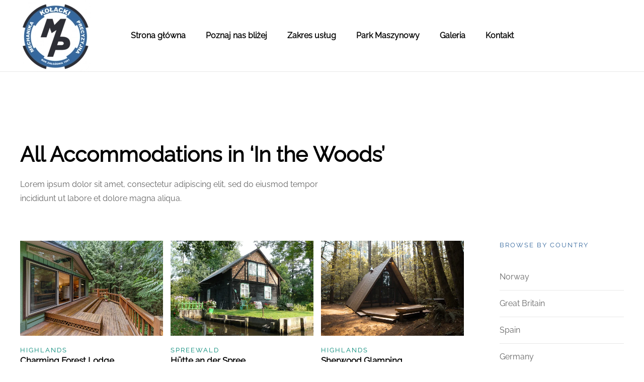

--- FILE ---
content_type: text/html; charset=UTF-8
request_url: https://mechanika-precyzyjna.pl/discover_tag/in-the-woods/
body_size: 10375
content:
<!DOCTYPE html>
<html lang="pl-PL">
    <head>
        <meta charset="UTF-8">
        <meta http-equiv="X-UA-Compatible" content="IE=edge">
        <meta name="viewport" content="width=device-width, initial-scale=1">
        <link rel="shortcut icon" href="/wp-content/uploads/2021/05/Screenshot_39_prev_ui.png">
        <link rel="apple-touch-icon" href="/wp-content/themes/yootheme/vendor/yootheme/theme-wordpress/assets/images/apple-touch-icon.png">
                <title>In the Woods &#8211; Mechanika precyzyjna Kołacki</title>
<meta name='robots' content='max-image-preview:large' />
<link rel="alternate" type="application/rss+xml" title="Mechanika precyzyjna Kołacki &raquo; Kanał z wpisami" href="https://mechanika-precyzyjna.pl/feed/" />
<link rel="alternate" type="application/rss+xml" title="Mechanika precyzyjna Kołacki &raquo; Kanał z komentarzami" href="https://mechanika-precyzyjna.pl/comments/feed/" />
<link rel="alternate" type="application/rss+xml" title="Kanał Mechanika precyzyjna Kołacki &raquo; In the Woods Discover Tag" href="https://mechanika-precyzyjna.pl/discover_tag/in-the-woods/feed/" />
<style id='wp-img-auto-sizes-contain-inline-css' type='text/css'>
img:is([sizes=auto i],[sizes^="auto," i]){contain-intrinsic-size:3000px 1500px}
/*# sourceURL=wp-img-auto-sizes-contain-inline-css */
</style>
<style id='wp-emoji-styles-inline-css' type='text/css'>

	img.wp-smiley, img.emoji {
		display: inline !important;
		border: none !important;
		box-shadow: none !important;
		height: 1em !important;
		width: 1em !important;
		margin: 0 0.07em !important;
		vertical-align: -0.1em !important;
		background: none !important;
		padding: 0 !important;
	}
/*# sourceURL=wp-emoji-styles-inline-css */
</style>
<style id='wp-block-library-inline-css' type='text/css'>
:root{--wp-block-synced-color:#7a00df;--wp-block-synced-color--rgb:122,0,223;--wp-bound-block-color:var(--wp-block-synced-color);--wp-editor-canvas-background:#ddd;--wp-admin-theme-color:#007cba;--wp-admin-theme-color--rgb:0,124,186;--wp-admin-theme-color-darker-10:#006ba1;--wp-admin-theme-color-darker-10--rgb:0,107,160.5;--wp-admin-theme-color-darker-20:#005a87;--wp-admin-theme-color-darker-20--rgb:0,90,135;--wp-admin-border-width-focus:2px}@media (min-resolution:192dpi){:root{--wp-admin-border-width-focus:1.5px}}.wp-element-button{cursor:pointer}:root .has-very-light-gray-background-color{background-color:#eee}:root .has-very-dark-gray-background-color{background-color:#313131}:root .has-very-light-gray-color{color:#eee}:root .has-very-dark-gray-color{color:#313131}:root .has-vivid-green-cyan-to-vivid-cyan-blue-gradient-background{background:linear-gradient(135deg,#00d084,#0693e3)}:root .has-purple-crush-gradient-background{background:linear-gradient(135deg,#34e2e4,#4721fb 50%,#ab1dfe)}:root .has-hazy-dawn-gradient-background{background:linear-gradient(135deg,#faaca8,#dad0ec)}:root .has-subdued-olive-gradient-background{background:linear-gradient(135deg,#fafae1,#67a671)}:root .has-atomic-cream-gradient-background{background:linear-gradient(135deg,#fdd79a,#004a59)}:root .has-nightshade-gradient-background{background:linear-gradient(135deg,#330968,#31cdcf)}:root .has-midnight-gradient-background{background:linear-gradient(135deg,#020381,#2874fc)}:root{--wp--preset--font-size--normal:16px;--wp--preset--font-size--huge:42px}.has-regular-font-size{font-size:1em}.has-larger-font-size{font-size:2.625em}.has-normal-font-size{font-size:var(--wp--preset--font-size--normal)}.has-huge-font-size{font-size:var(--wp--preset--font-size--huge)}.has-text-align-center{text-align:center}.has-text-align-left{text-align:left}.has-text-align-right{text-align:right}.has-fit-text{white-space:nowrap!important}#end-resizable-editor-section{display:none}.aligncenter{clear:both}.items-justified-left{justify-content:flex-start}.items-justified-center{justify-content:center}.items-justified-right{justify-content:flex-end}.items-justified-space-between{justify-content:space-between}.screen-reader-text{border:0;clip-path:inset(50%);height:1px;margin:-1px;overflow:hidden;padding:0;position:absolute;width:1px;word-wrap:normal!important}.screen-reader-text:focus{background-color:#ddd;clip-path:none;color:#444;display:block;font-size:1em;height:auto;left:5px;line-height:normal;padding:15px 23px 14px;text-decoration:none;top:5px;width:auto;z-index:100000}html :where(.has-border-color){border-style:solid}html :where([style*=border-top-color]){border-top-style:solid}html :where([style*=border-right-color]){border-right-style:solid}html :where([style*=border-bottom-color]){border-bottom-style:solid}html :where([style*=border-left-color]){border-left-style:solid}html :where([style*=border-width]){border-style:solid}html :where([style*=border-top-width]){border-top-style:solid}html :where([style*=border-right-width]){border-right-style:solid}html :where([style*=border-bottom-width]){border-bottom-style:solid}html :where([style*=border-left-width]){border-left-style:solid}html :where(img[class*=wp-image-]){height:auto;max-width:100%}:where(figure){margin:0 0 1em}html :where(.is-position-sticky){--wp-admin--admin-bar--position-offset:var(--wp-admin--admin-bar--height,0px)}@media screen and (max-width:600px){html :where(.is-position-sticky){--wp-admin--admin-bar--position-offset:0px}}

/*# sourceURL=wp-block-library-inline-css */
</style><style id='global-styles-inline-css' type='text/css'>
:root{--wp--preset--aspect-ratio--square: 1;--wp--preset--aspect-ratio--4-3: 4/3;--wp--preset--aspect-ratio--3-4: 3/4;--wp--preset--aspect-ratio--3-2: 3/2;--wp--preset--aspect-ratio--2-3: 2/3;--wp--preset--aspect-ratio--16-9: 16/9;--wp--preset--aspect-ratio--9-16: 9/16;--wp--preset--color--black: #000000;--wp--preset--color--cyan-bluish-gray: #abb8c3;--wp--preset--color--white: #ffffff;--wp--preset--color--pale-pink: #f78da7;--wp--preset--color--vivid-red: #cf2e2e;--wp--preset--color--luminous-vivid-orange: #ff6900;--wp--preset--color--luminous-vivid-amber: #fcb900;--wp--preset--color--light-green-cyan: #7bdcb5;--wp--preset--color--vivid-green-cyan: #00d084;--wp--preset--color--pale-cyan-blue: #8ed1fc;--wp--preset--color--vivid-cyan-blue: #0693e3;--wp--preset--color--vivid-purple: #9b51e0;--wp--preset--gradient--vivid-cyan-blue-to-vivid-purple: linear-gradient(135deg,rgb(6,147,227) 0%,rgb(155,81,224) 100%);--wp--preset--gradient--light-green-cyan-to-vivid-green-cyan: linear-gradient(135deg,rgb(122,220,180) 0%,rgb(0,208,130) 100%);--wp--preset--gradient--luminous-vivid-amber-to-luminous-vivid-orange: linear-gradient(135deg,rgb(252,185,0) 0%,rgb(255,105,0) 100%);--wp--preset--gradient--luminous-vivid-orange-to-vivid-red: linear-gradient(135deg,rgb(255,105,0) 0%,rgb(207,46,46) 100%);--wp--preset--gradient--very-light-gray-to-cyan-bluish-gray: linear-gradient(135deg,rgb(238,238,238) 0%,rgb(169,184,195) 100%);--wp--preset--gradient--cool-to-warm-spectrum: linear-gradient(135deg,rgb(74,234,220) 0%,rgb(151,120,209) 20%,rgb(207,42,186) 40%,rgb(238,44,130) 60%,rgb(251,105,98) 80%,rgb(254,248,76) 100%);--wp--preset--gradient--blush-light-purple: linear-gradient(135deg,rgb(255,206,236) 0%,rgb(152,150,240) 100%);--wp--preset--gradient--blush-bordeaux: linear-gradient(135deg,rgb(254,205,165) 0%,rgb(254,45,45) 50%,rgb(107,0,62) 100%);--wp--preset--gradient--luminous-dusk: linear-gradient(135deg,rgb(255,203,112) 0%,rgb(199,81,192) 50%,rgb(65,88,208) 100%);--wp--preset--gradient--pale-ocean: linear-gradient(135deg,rgb(255,245,203) 0%,rgb(182,227,212) 50%,rgb(51,167,181) 100%);--wp--preset--gradient--electric-grass: linear-gradient(135deg,rgb(202,248,128) 0%,rgb(113,206,126) 100%);--wp--preset--gradient--midnight: linear-gradient(135deg,rgb(2,3,129) 0%,rgb(40,116,252) 100%);--wp--preset--font-size--small: 13px;--wp--preset--font-size--medium: 20px;--wp--preset--font-size--large: 36px;--wp--preset--font-size--x-large: 42px;--wp--preset--spacing--20: 0.44rem;--wp--preset--spacing--30: 0.67rem;--wp--preset--spacing--40: 1rem;--wp--preset--spacing--50: 1.5rem;--wp--preset--spacing--60: 2.25rem;--wp--preset--spacing--70: 3.38rem;--wp--preset--spacing--80: 5.06rem;--wp--preset--shadow--natural: 6px 6px 9px rgba(0, 0, 0, 0.2);--wp--preset--shadow--deep: 12px 12px 50px rgba(0, 0, 0, 0.4);--wp--preset--shadow--sharp: 6px 6px 0px rgba(0, 0, 0, 0.2);--wp--preset--shadow--outlined: 6px 6px 0px -3px rgb(255, 255, 255), 6px 6px rgb(0, 0, 0);--wp--preset--shadow--crisp: 6px 6px 0px rgb(0, 0, 0);}:where(.is-layout-flex){gap: 0.5em;}:where(.is-layout-grid){gap: 0.5em;}body .is-layout-flex{display: flex;}.is-layout-flex{flex-wrap: wrap;align-items: center;}.is-layout-flex > :is(*, div){margin: 0;}body .is-layout-grid{display: grid;}.is-layout-grid > :is(*, div){margin: 0;}:where(.wp-block-columns.is-layout-flex){gap: 2em;}:where(.wp-block-columns.is-layout-grid){gap: 2em;}:where(.wp-block-post-template.is-layout-flex){gap: 1.25em;}:where(.wp-block-post-template.is-layout-grid){gap: 1.25em;}.has-black-color{color: var(--wp--preset--color--black) !important;}.has-cyan-bluish-gray-color{color: var(--wp--preset--color--cyan-bluish-gray) !important;}.has-white-color{color: var(--wp--preset--color--white) !important;}.has-pale-pink-color{color: var(--wp--preset--color--pale-pink) !important;}.has-vivid-red-color{color: var(--wp--preset--color--vivid-red) !important;}.has-luminous-vivid-orange-color{color: var(--wp--preset--color--luminous-vivid-orange) !important;}.has-luminous-vivid-amber-color{color: var(--wp--preset--color--luminous-vivid-amber) !important;}.has-light-green-cyan-color{color: var(--wp--preset--color--light-green-cyan) !important;}.has-vivid-green-cyan-color{color: var(--wp--preset--color--vivid-green-cyan) !important;}.has-pale-cyan-blue-color{color: var(--wp--preset--color--pale-cyan-blue) !important;}.has-vivid-cyan-blue-color{color: var(--wp--preset--color--vivid-cyan-blue) !important;}.has-vivid-purple-color{color: var(--wp--preset--color--vivid-purple) !important;}.has-black-background-color{background-color: var(--wp--preset--color--black) !important;}.has-cyan-bluish-gray-background-color{background-color: var(--wp--preset--color--cyan-bluish-gray) !important;}.has-white-background-color{background-color: var(--wp--preset--color--white) !important;}.has-pale-pink-background-color{background-color: var(--wp--preset--color--pale-pink) !important;}.has-vivid-red-background-color{background-color: var(--wp--preset--color--vivid-red) !important;}.has-luminous-vivid-orange-background-color{background-color: var(--wp--preset--color--luminous-vivid-orange) !important;}.has-luminous-vivid-amber-background-color{background-color: var(--wp--preset--color--luminous-vivid-amber) !important;}.has-light-green-cyan-background-color{background-color: var(--wp--preset--color--light-green-cyan) !important;}.has-vivid-green-cyan-background-color{background-color: var(--wp--preset--color--vivid-green-cyan) !important;}.has-pale-cyan-blue-background-color{background-color: var(--wp--preset--color--pale-cyan-blue) !important;}.has-vivid-cyan-blue-background-color{background-color: var(--wp--preset--color--vivid-cyan-blue) !important;}.has-vivid-purple-background-color{background-color: var(--wp--preset--color--vivid-purple) !important;}.has-black-border-color{border-color: var(--wp--preset--color--black) !important;}.has-cyan-bluish-gray-border-color{border-color: var(--wp--preset--color--cyan-bluish-gray) !important;}.has-white-border-color{border-color: var(--wp--preset--color--white) !important;}.has-pale-pink-border-color{border-color: var(--wp--preset--color--pale-pink) !important;}.has-vivid-red-border-color{border-color: var(--wp--preset--color--vivid-red) !important;}.has-luminous-vivid-orange-border-color{border-color: var(--wp--preset--color--luminous-vivid-orange) !important;}.has-luminous-vivid-amber-border-color{border-color: var(--wp--preset--color--luminous-vivid-amber) !important;}.has-light-green-cyan-border-color{border-color: var(--wp--preset--color--light-green-cyan) !important;}.has-vivid-green-cyan-border-color{border-color: var(--wp--preset--color--vivid-green-cyan) !important;}.has-pale-cyan-blue-border-color{border-color: var(--wp--preset--color--pale-cyan-blue) !important;}.has-vivid-cyan-blue-border-color{border-color: var(--wp--preset--color--vivid-cyan-blue) !important;}.has-vivid-purple-border-color{border-color: var(--wp--preset--color--vivid-purple) !important;}.has-vivid-cyan-blue-to-vivid-purple-gradient-background{background: var(--wp--preset--gradient--vivid-cyan-blue-to-vivid-purple) !important;}.has-light-green-cyan-to-vivid-green-cyan-gradient-background{background: var(--wp--preset--gradient--light-green-cyan-to-vivid-green-cyan) !important;}.has-luminous-vivid-amber-to-luminous-vivid-orange-gradient-background{background: var(--wp--preset--gradient--luminous-vivid-amber-to-luminous-vivid-orange) !important;}.has-luminous-vivid-orange-to-vivid-red-gradient-background{background: var(--wp--preset--gradient--luminous-vivid-orange-to-vivid-red) !important;}.has-very-light-gray-to-cyan-bluish-gray-gradient-background{background: var(--wp--preset--gradient--very-light-gray-to-cyan-bluish-gray) !important;}.has-cool-to-warm-spectrum-gradient-background{background: var(--wp--preset--gradient--cool-to-warm-spectrum) !important;}.has-blush-light-purple-gradient-background{background: var(--wp--preset--gradient--blush-light-purple) !important;}.has-blush-bordeaux-gradient-background{background: var(--wp--preset--gradient--blush-bordeaux) !important;}.has-luminous-dusk-gradient-background{background: var(--wp--preset--gradient--luminous-dusk) !important;}.has-pale-ocean-gradient-background{background: var(--wp--preset--gradient--pale-ocean) !important;}.has-electric-grass-gradient-background{background: var(--wp--preset--gradient--electric-grass) !important;}.has-midnight-gradient-background{background: var(--wp--preset--gradient--midnight) !important;}.has-small-font-size{font-size: var(--wp--preset--font-size--small) !important;}.has-medium-font-size{font-size: var(--wp--preset--font-size--medium) !important;}.has-large-font-size{font-size: var(--wp--preset--font-size--large) !important;}.has-x-large-font-size{font-size: var(--wp--preset--font-size--x-large) !important;}
/*# sourceURL=global-styles-inline-css */
</style>

<style id='classic-theme-styles-inline-css' type='text/css'>
/*! This file is auto-generated */
.wp-block-button__link{color:#fff;background-color:#32373c;border-radius:9999px;box-shadow:none;text-decoration:none;padding:calc(.667em + 2px) calc(1.333em + 2px);font-size:1.125em}.wp-block-file__button{background:#32373c;color:#fff;text-decoration:none}
/*# sourceURL=/wp-includes/css/classic-themes.min.css */
</style>
<link rel='stylesheet' id='contact-form-7-css' href='https://mechanika-precyzyjna.pl/wp-content/plugins/contact-form-7/includes/css/styles.css?ver=5.7.6' type='text/css' media='all' />
<link rel='stylesheet' id='wordpress-popular-posts-css-css' href='https://mechanika-precyzyjna.pl/wp-content/plugins/wordpress-popular-posts/assets/css/wpp.css?ver=6.1.1' type='text/css' media='all' />
<link href="https://mechanika-precyzyjna.pl/wp-content/themes/yootheme/css/theme.1.css?ver=1647720640" rel="stylesheet">
<link href="https://mechanika-precyzyjna.pl/wp-content/themes/yootheme/css/theme.update.css?ver=2.4.14" rel="stylesheet">
<script type="application/json" id="wpp-json">
/* <![CDATA[ */
{"sampling_active":0,"sampling_rate":100,"ajax_url":"https:\/\/mechanika-precyzyjna.pl\/wp-json\/wordpress-popular-posts\/v1\/popular-posts","api_url":"https:\/\/mechanika-precyzyjna.pl\/wp-json\/wordpress-popular-posts","ID":0,"token":"cca34d1aa2","lang":0,"debug":0}
//# sourceURL=wpp-json
/* ]]> */
</script>
<script type="text/javascript" src="https://mechanika-precyzyjna.pl/wp-content/plugins/wordpress-popular-posts/assets/js/wpp.min.js?ver=6.1.1" id="wpp-js-js"></script>
<link rel="https://api.w.org/" href="https://mechanika-precyzyjna.pl/wp-json/" /><link rel="alternate" title="JSON" type="application/json" href="https://mechanika-precyzyjna.pl/wp-json/wp/v2/discover_tags/51" /><link rel="EditURI" type="application/rsd+xml" title="RSD" href="https://mechanika-precyzyjna.pl/xmlrpc.php?rsd" />
<meta name="generator" content="WordPress 6.9" />
            <style id="wpp-loading-animation-styles">@-webkit-keyframes bgslide{from{background-position-x:0}to{background-position-x:-200%}}@keyframes bgslide{from{background-position-x:0}to{background-position-x:-200%}}.wpp-widget-placeholder,.wpp-widget-block-placeholder{margin:0 auto;width:60px;height:3px;background:#dd3737;background:linear-gradient(90deg,#dd3737 0%,#571313 10%,#dd3737 100%);background-size:200% auto;border-radius:3px;-webkit-animation:bgslide 1s infinite linear;animation:bgslide 1s infinite linear}</style>
            <!-- All in one Favicon 4.7 --><link rel="icon" href="https://mechanika-precyzyjna.pl/wp-content/uploads/2023/05/Screenshot_39_prev_ui-1.png" type="image/png"/>
<script src="https://mechanika-precyzyjna.pl/wp-content/themes/yootheme/vendor/assets/uikit/dist/js/uikit.min.js?ver=2.4.14"></script>
<script src="https://mechanika-precyzyjna.pl/wp-content/themes/yootheme/vendor/assets/uikit/dist/js/uikit-icons-design-escapes.min.js?ver=2.4.14"></script>
<script src="https://mechanika-precyzyjna.pl/wp-content/themes/yootheme/js/theme.js?ver=2.4.14"></script>
<script>var $theme = {};</script>
		<style>
		.page-id-45 .el-item.uk-margin-auto img ~ .uk-position-center {
    position: absolute !important;
    height: 100% !important;
    width: 100%!important;
    top: 50% !important;
    left: 50% !important;
    z-index: 11;
    display: block;
    margin: 0 !important;
}

.page-id-45 .el-item.uk-margin-auto {
    position: relative;
}



.page-id-45 .el-item.uk-margin-auto img ~ .uk-position-center a {
    position: absolute;
    height: 100% !important;
    width: 100% !important;
    left: 0;
    top: 0;
    border-radius: 0;
    opacity: 0;
}
		
		</style>
    </head>
    <body data-rsssl=1 class="archive tax-discover_tag term-in-the-woods term-51 wp-theme-yootheme ">
        
        
        
        <div class="tm-page">

                        
<div class="tm-header-mobile uk-hidden@l">


    <div class="uk-navbar-container">
        <nav uk-navbar>

                        <div class="uk-navbar-left">

                                    
<a href="https://mechanika-precyzyjna.pl" class="uk-navbar-item uk-logo">
    <img alt src="/wp-content/themes/yootheme/cache/kolacki-logo-962db2d5.webp" srcset="/wp-content/themes/yootheme/cache/kolacki-logo-962db2d5.webp 100w, /wp-content/themes/yootheme/cache/kolacki-logo-477485df.webp 200w" sizes="(min-width: 100px) 100px" data-width="100" data-height="102"></a>
                                    
                
                
            </div>
            
            
                        <div class="uk-navbar-right">

                
                                <a class="uk-navbar-toggle" href="#tm-mobile" uk-toggle>
                                        <div uk-navbar-toggle-icon></div>
                </a>
                
                
            </div>
            
        </nav>
    </div>

    

<div id="tm-mobile" uk-offcanvas mode="push" overlay flip>
    <div class="uk-offcanvas-bar">

        <button class="uk-offcanvas-close" type="button" uk-close></button>

        
            
<div class="uk-child-width-1-1" uk-grid>    <div>
<div class="uk-panel">

    
    
<ul class="uk-nav uk-nav-default">
    
	<li><a href="https://mechanika-precyzyjna.pl/" class=" menu-item menu-item-type-post_type menu-item-object-page menu-item-home">Strona główna</a></li>
	<li><a href="https://mechanika-precyzyjna.pl/o-nas/" class=" menu-item menu-item-type-post_type menu-item-object-page">Poznaj nas bliżej</a></li>
	<li><a href="https://mechanika-precyzyjna.pl/oferta/" class=" menu-item menu-item-type-post_type menu-item-object-page">Zakres usług</a></li>
	<li><a href="https://mechanika-precyzyjna.pl/park-maszynowy/" class=" menu-item menu-item-type-post_type menu-item-object-page">Park Maszynowy</a></li>
	<li><a href="https://mechanika-precyzyjna.pl/galeria/" class=" menu-item menu-item-type-post_type menu-item-object-page">Galeria</a></li>
	<li><a href="https://mechanika-precyzyjna.pl/kontakt/" class=" menu-item menu-item-type-post_type menu-item-object-page">Kontakt</a></li></ul>

</div>
</div></div>
            
    </div>
</div>

</div>


<div class="tm-header uk-visible@l" uk-header>



    
        <div class="uk-navbar-container">

            <div class="uk-container uk-container-xlarge">
                <nav class="uk-navbar" uk-navbar="{&quot;align&quot;:&quot;left&quot;,&quot;boundary&quot;:&quot;!.uk-navbar-container&quot;}">

                                        <div class="uk-navbar-left">

                                                    
<a href="https://mechanika-precyzyjna.pl" class="uk-navbar-item uk-logo">
    <img alt src="/wp-content/themes/yootheme/cache/kolacki-logo-47629e1d.webp" srcset="/wp-content/themes/yootheme/cache/kolacki-logo-47629e1d.webp 140w, /wp-content/themes/yootheme/cache/kolacki-logo-d529cd5c.webp 280w" sizes="(min-width: 140px) 140px" data-width="140" data-height="142"><img class="uk-logo-inverse" alt width="140" src="/wp-content/uploads/yootheme/logo-inverted.svg"></a>
                                                    
                        
                    </div>
                    
                                        <div class="uk-navbar-center">

                        
                                                    
<ul class="uk-navbar-nav">
    
	<li><a href="https://mechanika-precyzyjna.pl/" class=" menu-item menu-item-type-post_type menu-item-object-page menu-item-home">Strona główna</a></li>
	<li><a href="https://mechanika-precyzyjna.pl/o-nas/" class=" menu-item menu-item-type-post_type menu-item-object-page">Poznaj nas bliżej</a></li>
	<li><a href="https://mechanika-precyzyjna.pl/oferta/" class=" menu-item menu-item-type-post_type menu-item-object-page">Zakres usług</a></li>
	<li><a href="https://mechanika-precyzyjna.pl/park-maszynowy/" class=" menu-item menu-item-type-post_type menu-item-object-page">Park Maszynowy</a></li>
	<li><a href="https://mechanika-precyzyjna.pl/galeria/" class=" menu-item menu-item-type-post_type menu-item-object-page">Galeria</a></li>
	<li><a href="https://mechanika-precyzyjna.pl/kontakt/" class=" menu-item menu-item-type-post_type menu-item-object-page">Kontakt</a></li></ul>
                        
                    </div>
                    
                    
                </nav>
            </div>

        </div>

    





</div>
            
            
            <!-- Builder #template-D6A2RqFG -->
<div class="uk-section-default uk-section uk-section-large">
    
        
        
        
            
                                <div class="uk-container uk-container-large">                
                    
                    <div class="tm-grid-expand uk-child-width-1-1 uk-grid-margin" uk-grid>
<div>
    
        
            
            
                
<h1 class="uk-text-left@s uk-text-center">        All Accommodations in &#8216;In the Woods&#8217;    </h1><div class="uk-panel uk-margin uk-width-xlarge@s uk-text-left@s uk-text-center">Lorem ipsum dolor sit amet, consectetur adipiscing elit, sed do eiusmod tempor incididunt ut labore et dolore magna aliqua.</div>
            
        
    
</div>
</div><div class="tm-grid-expand uk-grid-large uk-grid-margin-large" uk-grid>
<div class="uk-width-3-4@m uk-width-4-5@xl">
    
        
            
            
                
<div class="uk-margin">
    <div class="uk-child-width-1-1 uk-child-width-1-2@s uk-child-width-1-3@l uk-grid-column-small uk-grid-match" uk-grid>        <div>
<div class="el-item uk-panel uk-margin-remove-first-child">
    
                <a href="https://mechanika-precyzyjna.pl/accommodation/charming-forest-lodge/"><div class="uk-inline-clip uk-transition-toggle"><img class="el-image uk-transition-scale-down uk-transition-opaque" alt data-src="/wp-content/themes/yootheme/cache/accommodations-post-charming-forest-lodge-c9f13cc9.webp" data-srcset="/wp-content/themes/yootheme/cache/accommodations-post-charming-forest-lodge-c9f13cc9.webp 620w, https://mechanika-precyzyjna.pl/wp-admin/admin-ajax.php?p=image&amp;action=kernel&amp;src=[base64]%3D&amp;hash=d2421f3398f965275f0aaa2560109033 768w, https://mechanika-precyzyjna.pl/wp-admin/admin-ajax.php?p=image&amp;action=kernel&amp;src=[base64]%3D&amp;hash=2869469556b3236617755aeaef2a1cff 1024w, /wp-content/themes/yootheme/cache/accommodations-post-charming-forest-lodge-41a9d05e.webp 1240w" data-sizes="(min-width: 620px) 620px" data-width="620" data-height="413" uk-img></div></a>        
                    

                <div class="el-meta uk-h6 uk-text-primary uk-margin-top uk-margin-remove-bottom"><a href="https://mechanika-precyzyjna.pl/accommodation_cat/highlands/" rel="tag">Highlands</a></div>        
                <h2 class="el-title uk-h5 uk-margin-remove-top uk-margin-remove-bottom">                        <a href="https://mechanika-precyzyjna.pl/accommodation/charming-forest-lodge/" class="uk-link-reset">Charming Forest Lodge</a>                    </h2>        
        
    
        
        
        
        
        
        
        
    
</div></div>
        <div>
<div class="el-item uk-panel uk-margin-remove-first-child">
    
                <a href="https://mechanika-precyzyjna.pl/accommodation/huette-an-der-spree/"><div class="uk-inline-clip uk-transition-toggle"><img class="el-image uk-transition-scale-down uk-transition-opaque" alt data-src="/wp-content/themes/yootheme/cache/accommodations-post-huette-an-der-spree-287721a1.webp" data-srcset="/wp-content/themes/yootheme/cache/accommodations-post-huette-an-der-spree-287721a1.webp 620w, https://mechanika-precyzyjna.pl/wp-admin/admin-ajax.php?p=image&amp;action=kernel&amp;src=[base64]&amp;hash=c250fa3b291ee85991d6b856c5332330 768w, https://mechanika-precyzyjna.pl/wp-admin/admin-ajax.php?p=image&amp;action=kernel&amp;src=[base64]&amp;hash=3b9a3a18301c4d6720361ccf71ac1f6b 1024w, https://mechanika-precyzyjna.pl/wp-admin/admin-ajax.php?p=image&amp;action=kernel&amp;src=[base64]&amp;hash=d0bcc302050a392f1e0df67beb26d6d2 1240w" data-sizes="(min-width: 620px) 620px" data-width="620" data-height="413" uk-img></div></a>        
                    

                <div class="el-meta uk-h6 uk-text-primary uk-margin-top uk-margin-remove-bottom"><a href="https://mechanika-precyzyjna.pl/accommodation_cat/spreewald/" rel="tag">Spreewald</a></div>        
                <h2 class="el-title uk-h5 uk-margin-remove-top uk-margin-remove-bottom">                        <a href="https://mechanika-precyzyjna.pl/accommodation/huette-an-der-spree/" class="uk-link-reset">Hütte an der Spree</a>                    </h2>        
        
    
        
        
        
        
        
        
        
    
</div></div>
        <div>
<div class="el-item uk-panel uk-margin-remove-first-child">
    
                <a href="https://mechanika-precyzyjna.pl/accommodation/sherwood-glamping/"><div class="uk-inline-clip uk-transition-toggle"><img class="el-image uk-transition-scale-down uk-transition-opaque" alt data-src="/wp-content/themes/yootheme/cache/accommodations-post-sherwood-glamping-5738c186.webp" data-srcset="/wp-content/themes/yootheme/cache/accommodations-post-sherwood-glamping-5738c186.webp 620w, https://mechanika-precyzyjna.pl/wp-admin/admin-ajax.php?p=image&amp;action=kernel&amp;src=[base64]%3D%3D&amp;hash=3a9a73af631b832f4b0c1b90e887d015 768w, https://mechanika-precyzyjna.pl/wp-admin/admin-ajax.php?p=image&amp;action=kernel&amp;src=[base64]%3D%3D&amp;hash=d787faba04e60b79e6f80f0bc605a289 1024w, /wp-content/themes/yootheme/cache/accommodations-post-sherwood-glamping-a0f1e169.webp 1240w" data-sizes="(min-width: 620px) 620px" data-width="620" data-height="413" uk-img></div></a>        
                    

                <div class="el-meta uk-h6 uk-text-primary uk-margin-top uk-margin-remove-bottom"><a href="https://mechanika-precyzyjna.pl/accommodation_cat/highlands/" rel="tag">Highlands</a></div>        
                <h2 class="el-title uk-h5 uk-margin-remove-top uk-margin-remove-bottom">                        <a href="https://mechanika-precyzyjna.pl/accommodation/sherwood-glamping/" class="uk-link-reset">Sherwood Glamping</a>                    </h2>        
        
    
        
        
        
        
        
        
        
    
</div></div>
        <div>
<div class="el-item uk-panel uk-margin-remove-first-child">
    
                <a href="https://mechanika-precyzyjna.pl/accommodation/lakeview-boathouse/"><div class="uk-inline-clip uk-transition-toggle"><img class="el-image uk-transition-scale-down uk-transition-opaque" alt data-src="/wp-content/themes/yootheme/cache/accommodations-post-lakeview-boathouse-cd300db7.webp" data-srcset="/wp-content/themes/yootheme/cache/accommodations-post-lakeview-boathouse-cd300db7.webp 620w, https://mechanika-precyzyjna.pl/wp-admin/admin-ajax.php?p=image&amp;action=kernel&amp;src=[base64]%3D&amp;hash=2b5a81c553c7aff20ae5e9d3f3c7e7cd 768w, https://mechanika-precyzyjna.pl/wp-admin/admin-ajax.php?p=image&amp;action=kernel&amp;src=[base64]%3D&amp;hash=caaaf40967e13dda15015ba98026252b 1024w, https://mechanika-precyzyjna.pl/wp-admin/admin-ajax.php?p=image&amp;action=kernel&amp;src=[base64]%3D&amp;hash=2fae51ec29190a9032ee0e9c650e4d57 1240w" data-sizes="(min-width: 620px) 620px" data-width="620" data-height="413" uk-img></div></a>        
                    

                <div class="el-meta uk-h6 uk-text-primary uk-margin-top uk-margin-remove-bottom"><a href="https://mechanika-precyzyjna.pl/accommodation_cat/highlands/" rel="tag">Highlands</a></div>        
                <h2 class="el-title uk-h5 uk-margin-remove-top uk-margin-remove-bottom">                        <a href="https://mechanika-precyzyjna.pl/accommodation/lakeview-boathouse/" class="uk-link-reset">Lakeview Boathouse</a>                    </h2>        
        
    
        
        
        
        
        
        
        
    
</div></div>
        <div>
<div class="el-item uk-panel uk-margin-remove-first-child">
    
                <a href="https://mechanika-precyzyjna.pl/accommodation/barrel-house-experience-cabins/"><div class="uk-inline-clip uk-transition-toggle"><img class="el-image uk-transition-scale-down uk-transition-opaque" alt data-src="/wp-content/themes/yootheme/cache/accommodations-post-barrel-house-experience-cabins-9cd3a302.webp" data-srcset="/wp-content/themes/yootheme/cache/accommodations-post-barrel-house-experience-cabins-9cd3a302.webp 620w, https://mechanika-precyzyjna.pl/wp-admin/admin-ajax.php?p=image&amp;action=kernel&amp;src=[base64]%3D&amp;hash=34c82418dec753c18d948bcb03b46dff 768w, https://mechanika-precyzyjna.pl/wp-admin/admin-ajax.php?p=image&amp;action=kernel&amp;src=[base64]%3D&amp;hash=b346f70935ba9c9157c2bd97d1226981 1024w, https://mechanika-precyzyjna.pl/wp-admin/admin-ajax.php?p=image&amp;action=kernel&amp;src=[base64]%3D&amp;hash=3e5fa0a13894e3766e38cee71e2e4dbb 1240w" data-sizes="(min-width: 620px) 620px" data-width="620" data-height="413" uk-img></div></a>        
                    

                <div class="el-meta uk-h6 uk-text-primary uk-margin-top uk-margin-remove-bottom"><a href="https://mechanika-precyzyjna.pl/accommodation_cat/spreewald/" rel="tag">Spreewald</a></div>        
                <h2 class="el-title uk-h5 uk-margin-remove-top uk-margin-remove-bottom">                        <a href="https://mechanika-precyzyjna.pl/accommodation/barrel-house-experience-cabins/" class="uk-link-reset">Barrel House Experience Cabins</a>                    </h2>        
        
    
        
        
        
        
        
        
        
    
</div></div>
        <div>
<div class="el-item uk-panel uk-margin-remove-first-child">
    
                <a href="https://mechanika-precyzyjna.pl/accommodation/cosy-little-retreat/"><div class="uk-inline-clip uk-transition-toggle"><img class="el-image uk-transition-scale-down uk-transition-opaque" alt data-src="/wp-content/themes/yootheme/cache/accommodations-post-cosy-little-retreat-2fc7f46e.webp" data-srcset="/wp-content/themes/yootheme/cache/accommodations-post-cosy-little-retreat-2fc7f46e.webp 620w, https://mechanika-precyzyjna.pl/wp-admin/admin-ajax.php?p=image&amp;action=kernel&amp;src=[base64]&amp;hash=3ac6e63cd0c44d7bce51c4f3782a121e 768w, https://mechanika-precyzyjna.pl/wp-admin/admin-ajax.php?p=image&amp;action=kernel&amp;src=[base64]&amp;hash=736c63356a368d0931f0da0bbeeb2c13 1024w, https://mechanika-precyzyjna.pl/wp-admin/admin-ajax.php?p=image&amp;action=kernel&amp;src=[base64]&amp;hash=31f32fb45769a6102d6530c015e1120e 1240w" data-sizes="(min-width: 620px) 620px" data-width="620" data-height="413" uk-img></div></a>        
                    

                <div class="el-meta uk-h6 uk-text-primary uk-margin-top uk-margin-remove-bottom"><a href="https://mechanika-precyzyjna.pl/accommodation_cat/spreewald/" rel="tag">Spreewald</a></div>        
                <h2 class="el-title uk-h5 uk-margin-remove-top uk-margin-remove-bottom">                        <a href="https://mechanika-precyzyjna.pl/accommodation/cosy-little-retreat/" class="uk-link-reset">Cosy Little Retreat</a>                    </h2>        
        
    
        
        
        
        
        
        
        
    
</div></div>
        <div>
<div class="el-item uk-panel uk-margin-remove-first-child">
    
                <a href="https://mechanika-precyzyjna.pl/accommodation/luxury-lakehouse-arnaldson/"><div class="uk-inline-clip uk-transition-toggle"><img class="el-image uk-transition-scale-down uk-transition-opaque" alt data-src="/wp-content/themes/yootheme/cache/accommodations-post-luxury-lakehouse-arnaldson-93e889d8.webp" data-srcset="/wp-content/themes/yootheme/cache/accommodations-post-luxury-lakehouse-arnaldson-93e889d8.webp 620w, https://mechanika-precyzyjna.pl/wp-admin/admin-ajax.php?p=image&amp;action=kernel&amp;src=[base64]%3D%3D&amp;hash=1fd41f607562e3b033fb7983f72b103e 768w, https://mechanika-precyzyjna.pl/wp-admin/admin-ajax.php?p=image&amp;action=kernel&amp;src=[base64]%3D%3D&amp;hash=27086d797d4efab40618f48b068da216 1024w, https://mechanika-precyzyjna.pl/wp-admin/admin-ajax.php?p=image&amp;action=kernel&amp;src=[base64]%3D%3D&amp;hash=5ae28e2d9385162fea03a96cc4ad0202 1240w" data-sizes="(min-width: 620px) 620px" data-width="620" data-height="413" uk-img></div></a>        
                    

                <div class="el-meta uk-h6 uk-text-primary uk-margin-top uk-margin-remove-bottom"><a href="https://mechanika-precyzyjna.pl/accommodation_cat/oslo-region/" rel="tag">Oslo Region</a></div>        
                <h2 class="el-title uk-h5 uk-margin-remove-top uk-margin-remove-bottom">                        <a href="https://mechanika-precyzyjna.pl/accommodation/luxury-lakehouse-arnaldson/" class="uk-link-reset">Luxury Lakehouse Arnaldson</a>                    </h2>        
        
    
        
        
        
        
        
        
        
    
</div></div>
        <div>
<div class="el-item uk-panel uk-margin-remove-first-child">
    
                <a href="https://mechanika-precyzyjna.pl/accommodation/aurora-tree-house/"><div class="uk-inline-clip uk-transition-toggle"><img class="el-image uk-transition-scale-down uk-transition-opaque" alt data-src="/wp-content/themes/yootheme/cache/accommodations-post-aurora-tree-house-d7eb5e03.webp" data-srcset="/wp-content/themes/yootheme/cache/accommodations-post-aurora-tree-house-d7eb5e03.webp 620w, https://mechanika-precyzyjna.pl/wp-admin/admin-ajax.php?p=image&amp;action=kernel&amp;src=[base64]%3D%3D&amp;hash=ca0a17147b50cbd78ea7e55911b54df4 768w, https://mechanika-precyzyjna.pl/wp-admin/admin-ajax.php?p=image&amp;action=kernel&amp;src=[base64]%3D%3D&amp;hash=3aef8ef324dc9aaa93e5b1a916e91499 1024w, https://mechanika-precyzyjna.pl/wp-admin/admin-ajax.php?p=image&amp;action=kernel&amp;src=[base64]%3D%3D&amp;hash=65b610ab654e5f1b5240ed335d5d38a2 1240w" data-sizes="(min-width: 620px) 620px" data-width="620" data-height="413" uk-img></div></a>        
                    

                <div class="el-meta uk-h6 uk-text-primary uk-margin-top uk-margin-remove-bottom"><a href="https://mechanika-precyzyjna.pl/accommodation_cat/north-cape/" rel="tag">North Cape</a></div>        
                <h2 class="el-title uk-h5 uk-margin-remove-top uk-margin-remove-bottom">                        <a href="https://mechanika-precyzyjna.pl/accommodation/aurora-tree-house/" class="uk-link-reset">Aurora Tree House</a>                    </h2>        
        
    
        
        
        
        
        
        
        
    
</div></div>
        <div>
<div class="el-item uk-panel uk-margin-remove-first-child">
    
                <a href="https://mechanika-precyzyjna.pl/accommodation/northern-lights-house/"><div class="uk-inline-clip uk-transition-toggle"><img class="el-image uk-transition-scale-down uk-transition-opaque" alt data-src="/wp-content/themes/yootheme/cache/accommodations-post-northern-lights-house-1a51a144.webp" data-srcset="/wp-content/themes/yootheme/cache/accommodations-post-northern-lights-house-1a51a144.webp 620w, https://mechanika-precyzyjna.pl/wp-admin/admin-ajax.php?p=image&amp;action=kernel&amp;src=[base64]%3D&amp;hash=6d878edda396742264463e8de7ca6c04 768w, https://mechanika-precyzyjna.pl/wp-admin/admin-ajax.php?p=image&amp;action=kernel&amp;src=[base64]%3D&amp;hash=357ec3438c8f12ab9bda36f45cca1757 1024w, https://mechanika-precyzyjna.pl/wp-admin/admin-ajax.php?p=image&amp;action=kernel&amp;src=[base64]%3D&amp;hash=4d489169e32a31df88181a8917dde839 1240w" data-sizes="(min-width: 620px) 620px" data-width="620" data-height="413" uk-img></div></a>        
                    

                <div class="el-meta uk-h6 uk-text-primary uk-margin-top uk-margin-remove-bottom"><a href="https://mechanika-precyzyjna.pl/accommodation_cat/north-cape/" rel="tag">North Cape</a></div>        
                <h2 class="el-title uk-h5 uk-margin-remove-top uk-margin-remove-bottom">                        <a href="https://mechanika-precyzyjna.pl/accommodation/northern-lights-house/" class="uk-link-reset">Northern Lights House</a>                    </h2>        
        
    
        
        
        
        
        
        
        
    
</div></div>
        <div>
<div class="el-item uk-panel uk-margin-remove-first-child">
    
                <a href="https://mechanika-precyzyjna.pl/accommodation/forest-cottage/"><div class="uk-inline-clip uk-transition-toggle"><img class="el-image uk-transition-scale-down uk-transition-opaque" alt data-src="/wp-content/themes/yootheme/cache/accommodations-post-barton-cottage-image-02-1dc15dbd.webp" data-srcset="/wp-content/themes/yootheme/cache/accommodations-post-barton-cottage-image-02-1dc15dbd.webp 620w, https://mechanika-precyzyjna.pl/wp-admin/admin-ajax.php?p=image&amp;action=kernel&amp;src=[base64]%3D%3D&amp;hash=183c4bd5ed4168cbb12bb3872168d8c7 768w, https://mechanika-precyzyjna.pl/wp-admin/admin-ajax.php?p=image&amp;action=kernel&amp;src=[base64]%3D%3D&amp;hash=0055b8e13190186a7c0bf73841c183df 1024w, https://mechanika-precyzyjna.pl/wp-admin/admin-ajax.php?p=image&amp;action=kernel&amp;src=[base64]%3D%3D&amp;hash=f892bd91e8c2e7ab7f3e186a8540d77c 1240w" data-sizes="(min-width: 620px) 620px" data-width="620" data-height="413" uk-img></div></a>        
                    

                <div class="el-meta uk-h6 uk-text-primary uk-margin-top uk-margin-remove-bottom"><a href="https://mechanika-precyzyjna.pl/accommodation_cat/cotswolds/" rel="tag">Cotswolds</a></div>        
                <h2 class="el-title uk-h5 uk-margin-remove-top uk-margin-remove-bottom">                        <a href="https://mechanika-precyzyjna.pl/accommodation/forest-cottage/" class="uk-link-reset">Forest Cottage</a>                    </h2>        
        
    
        
        
        
        
        
        
        
    
</div></div>
        </div>

</div>

            
        
    
</div>

<div class="uk-width-1-4@m uk-width-1-5@xl">
    
        
            
            
                
<h2 class="uk-h6 uk-text-primary">        Browse by Country    </h2>
<ul class="uk-list uk-list-divider uk-margin-medium">        <li class="el-item">
    <div class="el-content uk-panel"><a href="https://mechanika-precyzyjna.pl/accommodation_cat/norway/" class="el-link uk-link-text uk-margin-remove-last-child">Norway</a></div></li>
        <li class="el-item">
    <div class="el-content uk-panel"><a href="https://mechanika-precyzyjna.pl/accommodation_cat/great-britain/" class="el-link uk-link-text uk-margin-remove-last-child">Great Britain</a></div></li>
        <li class="el-item">
    <div class="el-content uk-panel"><a href="https://mechanika-precyzyjna.pl/accommodation_cat/spain/" class="el-link uk-link-text uk-margin-remove-last-child">Spain</a></div></li>
        <li class="el-item">
    <div class="el-content uk-panel"><a href="https://mechanika-precyzyjna.pl/accommodation_cat/germany/" class="el-link uk-link-text uk-margin-remove-last-child">Germany</a></div></li>
        <li class="el-item">
    <div class="el-content uk-panel"><a href="https://mechanika-precyzyjna.pl/accommodation_cat/italy/" class="el-link uk-link-text uk-margin-remove-last-child">Italy</a></div></li>
        <li class="el-item">
    <div class="el-content uk-panel"><a href="https://mechanika-precyzyjna.pl/accommodation_cat/france/" class="el-link uk-link-text uk-margin-remove-last-child">France</a></div></li>
    </ul>
<h2 class="uk-h6 uk-text-primary uk-margin-large uk-margin-remove-bottom">        Discover    </h2>
<ul class="uk-list uk-list-divider uk-margin-medium">        <li class="el-item">
    <div class="el-content uk-panel"><a href="https://mechanika-precyzyjna.pl/discover_tag/cozy-places/" class="el-link uk-link-text uk-margin-remove-last-child">Cozy Places</a></div></li>
        <li class="el-item">
    <div class="el-content uk-panel"><a href="https://mechanika-precyzyjna.pl/discover_tag/exclusive-architecture/" class="el-link uk-link-text uk-margin-remove-last-child">Exclusive Architecture</a></div></li>
        <li class="el-item">
    <div class="el-content uk-panel"><a href="https://mechanika-precyzyjna.pl/discover_tag/family-vacation/" class="el-link uk-link-text uk-margin-remove-last-child">Family Vacation</a></div></li>
        <li class="el-item">
    <div class="el-content uk-panel"><a href="https://mechanika-precyzyjna.pl/discover_tag/in-the-mountains/" class="el-link uk-link-text uk-margin-remove-last-child">In the Mountains</a></div></li>
        <li class="el-item">
    <div class="el-content uk-panel"><a href="https://mechanika-precyzyjna.pl/discover_tag/in-the-woods/" class="el-link uk-link-text uk-margin-remove-last-child">In the Woods</a></div></li>
        <li class="el-item">
    <div class="el-content uk-panel"><a href="https://mechanika-precyzyjna.pl/discover_tag/near-the-beach/" class="el-link uk-link-text uk-margin-remove-last-child">Near the Beach</a></div></li>
        <li class="el-item">
    <div class="el-content uk-panel"><a href="https://mechanika-precyzyjna.pl/discover_tag/pets-welcome/" class="el-link uk-link-text uk-margin-remove-last-child">Pets Welcome</a></div></li>
        <li class="el-item">
    <div class="el-content uk-panel"><a href="https://mechanika-precyzyjna.pl/discover_tag/tiny-homes/" class="el-link uk-link-text uk-margin-remove-last-child">Tiny Homes</a></div></li>
        <li class="el-item">
    <div class="el-content uk-panel"><a href="https://mechanika-precyzyjna.pl/discover_tag/urban-chic/" class="el-link uk-link-text uk-margin-remove-last-child">Urban Chic</a></div></li>
        <li class="el-item">
    <div class="el-content uk-panel"><a href="https://mechanika-precyzyjna.pl/discover_tag/winter-escapes/" class="el-link uk-link-text uk-margin-remove-last-child">Winter Escapes</a></div></li>
    </ul>
<h2 class="uk-h6 uk-text-primary uk-margin-large uk-margin-remove-bottom">        Accommodation Types    </h2>
<ul class="uk-list uk-list-divider uk-margin-medium">        <li class="el-item">
    <div class="el-content uk-panel"><a href="https://mechanika-precyzyjna.pl/accommodation_type_tag/apartment/" class="el-link uk-link-text uk-margin-remove-last-child">Apartment</a></div></li>
        <li class="el-item">
    <div class="el-content uk-panel"><a href="https://mechanika-precyzyjna.pl/accommodation_type_tag/cottage/" class="el-link uk-link-text uk-margin-remove-last-child">Cottage</a></div></li>
        <li class="el-item">
    <div class="el-content uk-panel"><a href="https://mechanika-precyzyjna.pl/accommodation_type_tag/house/" class="el-link uk-link-text uk-margin-remove-last-child">House</a></div></li>
        <li class="el-item">
    <div class="el-content uk-panel"><a href="https://mechanika-precyzyjna.pl/accommodation_type_tag/villa/" class="el-link uk-link-text uk-margin-remove-last-child">Villa</a></div></li>
    </ul>
<div class="uk-margin">
    
    
        
        
<a class="el-content uk-width-1-1 uk-button uk-button-default" href="/index.php?post_type=accommodation">
All Accommodations
</a>


        
    
    
</div>

            
        
    
</div>
</div>
                                </div>
                
            
        
    
</div>
        
            
            <!-- Builder #footer -->
<div class="uk-section-default uk-section uk-section-small">
    
        
        
        
            
                
                    
                    <div class="tm-grid-expand uk-child-width-1-1 uk-grid-margin" uk-grid>
<div>
    
        
            
            
                <hr>
            
        
    
</div>
</div><div class="uk-grid-margin uk-container uk-container-large"><div class="tm-grid-expand" uk-grid>
<div class="uk-grid-item-match uk-flex-middle uk-width-1-2@m">
    
        
            
                        <div class="uk-panel uk-width-1-1">            
                <div class="uk-panel uk-text-small uk-text-muted uk-margin uk-text-left@m uk-text-center"><p style="text-align: center;"><a href="/polityka-prywatnosci">Polityka prywatności</a></p></div>
                        </div>
            
        
    
</div>

<div class="uk-grid-item-match uk-flex-middle uk-width-1-2@m uk-flex-first@m">
    
        
            
                        <div class="uk-panel uk-width-1-1">            
                <div class="uk-panel uk-text-small uk-text-muted uk-margin uk-text-left@m uk-text-center"><p style="text-align: center;">2021 All rights reserved by <a href="#">Mechanika Precyzyjna Kołacki</a>. Stworzone przez <a href="https://ameti.pl/" target="_blank" rel="noopener">Ameti Technology</a>.</p></div>
                        </div>
            
        
    
</div>
</div></div>
                
            
        
    
</div>

        </div>

        
        <script type="speculationrules">
{"prefetch":[{"source":"document","where":{"and":[{"href_matches":"/*"},{"not":{"href_matches":["/wp-*.php","/wp-admin/*","/wp-content/uploads/*","/wp-content/*","/wp-content/plugins/*","/wp-content/themes/yootheme/*","/*\\?(.+)"]}},{"not":{"selector_matches":"a[rel~=\"nofollow\"]"}},{"not":{"selector_matches":".no-prefetch, .no-prefetch a"}}]},"eagerness":"conservative"}]}
</script>
<script type="text/javascript" src="https://mechanika-precyzyjna.pl/wp-content/plugins/contact-form-7/includes/swv/js/index.js?ver=5.7.6" id="swv-js"></script>
<script type="text/javascript" id="contact-form-7-js-extra">
/* <![CDATA[ */
var wpcf7 = {"api":{"root":"https://mechanika-precyzyjna.pl/wp-json/","namespace":"contact-form-7/v1"}};
//# sourceURL=contact-form-7-js-extra
/* ]]> */
</script>
<script type="text/javascript" src="https://mechanika-precyzyjna.pl/wp-content/plugins/contact-form-7/includes/js/index.js?ver=5.7.6" id="contact-form-7-js"></script>
<script id="wp-emoji-settings" type="application/json">
{"baseUrl":"https://s.w.org/images/core/emoji/17.0.2/72x72/","ext":".png","svgUrl":"https://s.w.org/images/core/emoji/17.0.2/svg/","svgExt":".svg","source":{"concatemoji":"https://mechanika-precyzyjna.pl/wp-includes/js/wp-emoji-release.min.js?ver=6.9"}}
</script>
<script type="module">
/* <![CDATA[ */
/*! This file is auto-generated */
const a=JSON.parse(document.getElementById("wp-emoji-settings").textContent),o=(window._wpemojiSettings=a,"wpEmojiSettingsSupports"),s=["flag","emoji"];function i(e){try{var t={supportTests:e,timestamp:(new Date).valueOf()};sessionStorage.setItem(o,JSON.stringify(t))}catch(e){}}function c(e,t,n){e.clearRect(0,0,e.canvas.width,e.canvas.height),e.fillText(t,0,0);t=new Uint32Array(e.getImageData(0,0,e.canvas.width,e.canvas.height).data);e.clearRect(0,0,e.canvas.width,e.canvas.height),e.fillText(n,0,0);const a=new Uint32Array(e.getImageData(0,0,e.canvas.width,e.canvas.height).data);return t.every((e,t)=>e===a[t])}function p(e,t){e.clearRect(0,0,e.canvas.width,e.canvas.height),e.fillText(t,0,0);var n=e.getImageData(16,16,1,1);for(let e=0;e<n.data.length;e++)if(0!==n.data[e])return!1;return!0}function u(e,t,n,a){switch(t){case"flag":return n(e,"\ud83c\udff3\ufe0f\u200d\u26a7\ufe0f","\ud83c\udff3\ufe0f\u200b\u26a7\ufe0f")?!1:!n(e,"\ud83c\udde8\ud83c\uddf6","\ud83c\udde8\u200b\ud83c\uddf6")&&!n(e,"\ud83c\udff4\udb40\udc67\udb40\udc62\udb40\udc65\udb40\udc6e\udb40\udc67\udb40\udc7f","\ud83c\udff4\u200b\udb40\udc67\u200b\udb40\udc62\u200b\udb40\udc65\u200b\udb40\udc6e\u200b\udb40\udc67\u200b\udb40\udc7f");case"emoji":return!a(e,"\ud83e\u1fac8")}return!1}function f(e,t,n,a){let r;const o=(r="undefined"!=typeof WorkerGlobalScope&&self instanceof WorkerGlobalScope?new OffscreenCanvas(300,150):document.createElement("canvas")).getContext("2d",{willReadFrequently:!0}),s=(o.textBaseline="top",o.font="600 32px Arial",{});return e.forEach(e=>{s[e]=t(o,e,n,a)}),s}function r(e){var t=document.createElement("script");t.src=e,t.defer=!0,document.head.appendChild(t)}a.supports={everything:!0,everythingExceptFlag:!0},new Promise(t=>{let n=function(){try{var e=JSON.parse(sessionStorage.getItem(o));if("object"==typeof e&&"number"==typeof e.timestamp&&(new Date).valueOf()<e.timestamp+604800&&"object"==typeof e.supportTests)return e.supportTests}catch(e){}return null}();if(!n){if("undefined"!=typeof Worker&&"undefined"!=typeof OffscreenCanvas&&"undefined"!=typeof URL&&URL.createObjectURL&&"undefined"!=typeof Blob)try{var e="postMessage("+f.toString()+"("+[JSON.stringify(s),u.toString(),c.toString(),p.toString()].join(",")+"));",a=new Blob([e],{type:"text/javascript"});const r=new Worker(URL.createObjectURL(a),{name:"wpTestEmojiSupports"});return void(r.onmessage=e=>{i(n=e.data),r.terminate(),t(n)})}catch(e){}i(n=f(s,u,c,p))}t(n)}).then(e=>{for(const n in e)a.supports[n]=e[n],a.supports.everything=a.supports.everything&&a.supports[n],"flag"!==n&&(a.supports.everythingExceptFlag=a.supports.everythingExceptFlag&&a.supports[n]);var t;a.supports.everythingExceptFlag=a.supports.everythingExceptFlag&&!a.supports.flag,a.supports.everything||((t=a.source||{}).concatemoji?r(t.concatemoji):t.wpemoji&&t.twemoji&&(r(t.twemoji),r(t.wpemoji)))});
//# sourceURL=https://mechanika-precyzyjna.pl/wp-includes/js/wp-emoji-loader.min.js
/* ]]> */
</script>



</body>
</html>


--- FILE ---
content_type: image/svg+xml
request_url: https://mechanika-precyzyjna.pl/wp-content/uploads/yootheme/logo-inverted.svg
body_size: 3883
content:
<svg xmlns="http://www.w3.org/2000/svg" width="172" height="30" viewBox="0 0 172 30">
  <path d="M29.3554,10.6193a15.0178,15.0178,0,0,1-3.039,4.38,14.94,14.94,0,0,1-9.5,4.3377,12.9683,12.9683,0,0,0,10.2828,1.9718l1.676-.3769A15.08,15.08,0,0,0,29.3554,10.6193Z" fill="#fff" opacity="0.5"/>
  <path d="M13.5817,19.2417a15.0828,15.0828,0,0,1-1.649-1.9509A12.8888,12.8888,0,0,0,15.7,25.6082a13.0539,13.0539,0,0,0,3.17,2.32l1.83.9539a14.86,14.86,0,0,0,4.9079-3.2708,14.57,14.57,0,0,0,1.919-2.35A14.9891,14.9891,0,0,1,13.5817,19.2417Z" fill="#fff" opacity="0.7"/>
  <path d="M14.2917,27.0221A15.06,15.06,0,0,1,15.7,4.55,16.0166,16.0166,0,0,0,7.3978,25.625q.0669.1537.137.3062L8.77,28.652a15.1271,15.1271,0,0,0,9.18,1.06A14.586,14.586,0,0,1,14.2917,27.0221Z" fill="#fff" opacity="0.9"/>
  <path d="M9.34,6.51A18.057,18.057,0,0,0,5.7,26.7982,15.02,15.02,0,0,1,15,0a14.6833,14.6833,0,0,1,6,1.3A17.7489,17.7489,0,0,0,9.34,6.51Z" fill="#fff"/>
  <path d="M40,15.042a6.75,6.75,0,0,1,.4971-2.6856,4.17,4.17,0,0,1,1.3867-1.7959,3.4827,3.4827,0,0,1,2.0869-.64,3.6325,3.6325,0,0,1,2.1064.58,3.8484,3.8484,0,0,1,1.3223,1.6465,8.0423,8.0423,0,0,1,.6162,2.542v.8994a8.0745,8.0745,0,0,1-.6113,2.5195A3.8146,3.8146,0,0,1,46.082,19.75a3.69,3.69,0,0,1-2.1289.58,3.3744,3.3744,0,0,1-2.0693-.6631,4.3427,4.3427,0,0,1-1.3867-1.8145A6.54,6.54,0,0,1,40,15.2363Zm1.7354.1943a5.7845,5.7845,0,0,0,.2734,1.8282,2.8758,2.8758,0,0,0,.8584,1.3222,2.2583,2.2583,0,0,0,1.5117.4961,2.5193,2.5193,0,0,0,1.4063-.3623,2.7223,2.7223,0,0,0,.8857-.9551,5.5258,5.5258,0,0,0,.5195-1.29V14.0215a5.2318,5.2318,0,0,0-.32-.9883,3.265,3.265,0,0,0-.5381-.8535,2.4211,2.4211,0,0,0-.8066-.5986,2.6477,2.6477,0,0,0-1.127-.2227,2.2734,2.2734,0,0,0-1.5263.501A2.8827,2.8827,0,0,0,42.0088,13.2a5.9108,5.9108,0,0,0-.2734,1.8418Zm5.01-9.3418h1.7354v14.25H46.8936l-.1485-1.9482ZM55.5078,20.33a4.6166,4.6166,0,0,1-2.4355-.626,4.2826,4.2826,0,0,1-1.6045-1.7217,5.332,5.332,0,0,1-.57-2.5049v-.3984a5.7713,5.7713,0,0,1,.6259-2.7881,4.5075,4.5075,0,0,1,1.6328-1.7627,4.0525,4.0525,0,0,1,2.129-.6074,4.007,4.007,0,0,1,2.3613.6445,3.7549,3.7549,0,0,1,1.3447,1.7539,6.8608,6.8608,0,0,1,.4317,2.5088v.7705H51.9268V14.207h5.7617v-.13a4.5493,4.5493,0,0,0-.27-1.3037,2.356,2.356,0,0,0-.7421-1.0478,2.1488,2.1488,0,0,0-1.3916-.4131,2.2629,2.2629,0,0,0-1.378.44,2.8788,2.8788,0,0,0-.9365,1.28,5.4618,5.4618,0,0,0-.3389,2.0459v.3984a4.1922,4.1922,0,0,0,.3526,1.74,2.9986,2.9986,0,0,0,1.02,1.2519,2.7074,2.7074,0,0,0,1.5957.4688,2.9922,2.9922,0,0,0,1.54-.3711,3.8109,3.8109,0,0,0,1.1045-.9932l1.0479.8164a4.7167,4.7167,0,0,1-1.3868,1.3408A4.28,4.28,0,0,1,55.5078,20.33Zm11.9443-2.8487a1.5118,1.5118,0,0,0-.1621-.69,1.4864,1.4864,0,0,0-.6543-.5849,5.7568,5.7568,0,0,0-1.4843-.4688,9.6914,9.6914,0,0,1-1.9248-.5889,3.2,3.2,0,0,1-1.253-.914,2.1549,2.1549,0,0,1-.44-1.3819,2.5111,2.5111,0,0,1,.459-1.4609,3.2535,3.2535,0,0,1,1.2988-1.0674,4.4911,4.4911,0,0,1,1.9629-.4033,4.6368,4.6368,0,0,1,2.0635.4219,3.1861,3.1861,0,0,1,1.3135,1.1318,2.8583,2.8583,0,0,1,.4541,1.5723H67.35a1.6772,1.6772,0,0,0-.542-1.1778,2.0725,2.0725,0,0,0-1.5537-.5566,2.5912,2.5912,0,0,0-1.1465.2178,1.468,1.468,0,0,0-.64.5566,1.3724,1.3724,0,0,0-.2.71,1.1268,1.1268,0,0,0,.1855.6445,1.5379,1.5379,0,0,0,.6826.4873,8.674,8.674,0,0,0,1.4424.4268,9.4,9.4,0,0,1,2.0313.6679,2.9908,2.9908,0,0,1,1.1875.9551,2.3831,2.3831,0,0,1,.3906,1.3828,2.5879,2.5879,0,0,1-.4824,1.5449A3.1544,3.1544,0,0,1,67.35,19.9541a5.14,5.14,0,0,1-2.05.376,4.8568,4.8568,0,0,1-2.2451-.4737,3.4834,3.4834,0,0,1-1.3916-1.22,2.9091,2.9091,0,0,1-.4736-1.582h1.7353a1.8084,1.8084,0,0,0,.4131,1.1182,2.029,2.029,0,0,0,.8994.5888,3.3518,3.3518,0,0,0,1.0625.1768,3.2074,3.2074,0,0,0,1.1826-.1905,1.6252,1.6252,0,0,0,.7237-.52A1.2169,1.2169,0,0,0,67.4521,17.4814Zm4.17-10.0468a1.014,1.014,0,0,1,.2549-.6963.9578.9578,0,0,1,.7558-.2871.949.949,0,0,1,1.03.9834.9608.9608,0,0,1-.2647.6816.9969.9969,0,0,1-.7656.2832.9659.9659,0,0,1-.7558-.2832A.9826.9826,0,0,1,71.6221,7.4346Zm1.8642,12.71H71.752V10.1064h1.7343Zm2.5186-5.1025a6.9314,6.9314,0,0,1,.4824-2.6856A4.081,4.081,0,0,1,77.86,10.5605a3.5277,3.5277,0,0,1,2.1152-.64,3.8985,3.8985,0,0,1,1.6562.3291,3.3176,3.3176,0,0,1,1.2061.9512,4.8073,4.8073,0,0,1,.7881,1.5029A9.2369,9.2369,0,0,1,84.03,14.69v.8994a8.021,8.021,0,0,1-.6172,2.5195,3.8269,3.8269,0,0,1-1.332,1.6416,3.691,3.691,0,0,1-2.1241.58,3.3962,3.3962,0,0,1-2.0918-.6631,4.2939,4.2939,0,0,1-1.373-1.8145,6.6438,6.6438,0,0,1-.4873-2.6162Zm8.4883-4.9356v9.8243a4.45,4.45,0,0,1-.542,2.2636,3.5771,3.5771,0,0,1-1.503,1.4248,4.8332,4.8332,0,0,1-2.2128.4864,5.4891,5.4891,0,0,1-1.22-.1621,5.0761,5.0761,0,0,1-1.373-.5469,3.4731,3.4731,0,0,1-1.128-1.0352l.9-1.0107a3.6746,3.6746,0,0,0,1.3223,1.0625,3.412,3.412,0,0,0,1.3682.3008,2.4467,2.4467,0,0,0,2.6533-2.6993v-7.7l.1582-2.2081Zm-6.7539,5.13a5.7841,5.7841,0,0,0,.2744,1.8282,2.86,2.86,0,0,0,.8584,1.3222,2.2565,2.2565,0,0,0,1.5117.4961,2.49,2.49,0,0,0,1.4-.3623,2.7284,2.7284,0,0,0,.8818-.9551,5.5258,5.5258,0,0,0,.52-1.29V14.0215a5.5126,5.5126,0,0,0-.3154-.9883,3.1182,3.1182,0,0,0-.5381-.8535,2.4706,2.4706,0,0,0-.8115-.5986,2.6252,2.6252,0,0,0-1.1182-.2227,2.2736,2.2736,0,0,0-1.5263.501A2.8811,2.8811,0,0,0,78.0137,13.2a5.9105,5.9105,0,0,0-.2744,1.8418Zm11.267,4.9082H87.272V10.1064h1.6426l.0917,2.1426ZM87.8755,14.708a5.8688,5.8688,0,0,1,.5283-2.4541,4.1825,4.1825,0,0,1,1.4238-1.707,3.68,3.68,0,0,1,2.13-.626,3.7293,3.7293,0,0,1,1.711.3662,2.5,2.5,0,0,1,1.1132,1.1641,4.81,4.81,0,0,1,.3946,2.1152v6.5781H93.4419V13.5479a3.0083,3.0083,0,0,0-.2275-1.2706,1.43,1.43,0,0,0-.6729-.7,2.73,2.73,0,0,0-2.2539.0508,2.8023,2.8023,0,0,0-.9.7422,3.459,3.459,0,0,0-.584,1.0811,3.9852,3.9852,0,0,0-.2051,1.2842Z" fill="#fff" opacity="0.7"/>
  <path d="M105.61,20.33a4.6172,4.6172,0,0,1-2.4356-.626,4.2833,4.2833,0,0,1-1.6045-1.7217,5.3332,5.3332,0,0,1-.57-2.5049v-.3984a5.77,5.77,0,0,1,.626-2.7881,4.5068,4.5068,0,0,1,1.6328-1.7627,4.0521,4.0521,0,0,1,2.1289-.6074,4.007,4.007,0,0,1,2.3613.6445,3.7557,3.7557,0,0,1,1.3448,1.7539,6.8629,6.8629,0,0,1,.4316,2.5088v.7705h-7.4961V14.207h5.7617v-.13a4.5491,4.5491,0,0,0-.2695-1.3037,2.3562,2.3562,0,0,0-.7422-1.0478,2.1484,2.1484,0,0,0-1.3916-.4131,2.2628,2.2628,0,0,0-1.3779.44,2.8782,2.8782,0,0,0-.9366,1.28,5.4639,5.4639,0,0,0-.3388,2.0459v.3984a4.1937,4.1937,0,0,0,.3525,1.74,2.9993,2.9993,0,0,0,1.02,1.2519,2.7076,2.7076,0,0,0,1.5957.4688,2.9923,2.9923,0,0,0,1.54-.3711,3.8122,3.8122,0,0,0,1.1045-.9932l1.0478.8164a4.7175,4.7175,0,0,1-1.3867,1.3408A4.2806,4.2806,0,0,1,105.61,20.33Zm11.9443-2.8487a1.5131,1.5131,0,0,0-.1621-.69,1.487,1.487,0,0,0-.6543-.5849,5.7577,5.7577,0,0,0-1.4844-.4688,9.6914,9.6914,0,0,1-1.9248-.5889,3.1984,3.1984,0,0,1-1.2529-.914,2.1544,2.1544,0,0,1-.4405-1.3819,2.5118,2.5118,0,0,1,.459-1.4609,3.2545,3.2545,0,0,1,1.2989-1.0674,4.49,4.49,0,0,1,1.9628-.4033,4.6362,4.6362,0,0,1,2.0635.4219,3.1849,3.1849,0,0,1,1.3135,1.1318,2.8583,2.8583,0,0,1,.4541,1.5723h-1.7354a1.6771,1.6771,0,0,0-.5419-1.1778,2.0726,2.0726,0,0,0-1.5538-.5566,2.59,2.59,0,0,0-1.1464.2178,1.4677,1.4677,0,0,0-.64.5566,1.3724,1.3724,0,0,0-.2.71,1.1261,1.1261,0,0,0,.1856.6445,1.5374,1.5374,0,0,0,.6826.4873,8.671,8.671,0,0,0,1.4424.4268,9.3991,9.3991,0,0,1,2.0312.6679,2.9908,2.9908,0,0,1,1.1875.9551,2.3824,2.3824,0,0,1,.3906,1.3828,2.5879,2.5879,0,0,1-.4824,1.5449,3.1532,3.1532,0,0,1-1.3555,1.0479,5.14,5.14,0,0,1-2.05.376,4.8571,4.8571,0,0,1-2.2451-.4737,3.4841,3.4841,0,0,1-1.3916-1.22,2.9091,2.9091,0,0,1-.4736-1.582h1.7353a1.8084,1.8084,0,0,0,.4131,1.1182,2.03,2.03,0,0,0,.8994.5888,3.3518,3.3518,0,0,0,1.0625.1768,3.208,3.208,0,0,0,1.1827-.1905,1.6254,1.6254,0,0,0,.7236-.52A1.2164,1.2164,0,0,0,117.5547,17.4814Zm8.1787,1.4571a2.5356,2.5356,0,0,0,1.1318-.2549,2.343,2.343,0,0,0,.8536-.7012,1.9144,1.9144,0,0,0,.3808-1.0107h1.6416a3.0413,3.0413,0,0,1-.6025,1.6562,4.1967,4.1967,0,0,1-3.4053,1.7022,4.283,4.283,0,0,1-2.5049-.6914,4.1809,4.1809,0,0,1-1.48-1.8321,6.26,6.26,0,0,1-.4873-2.4863v-.39a6.2019,6.2019,0,0,1,.4922-2.4912,4.21,4.21,0,0,1,1.4844-1.8272,4.7814,4.7814,0,0,1,4.56-.2139,3.6271,3.6271,0,0,1,1.3916,1.2989,3.8166,3.8166,0,0,1,.5517,1.86H128.1a2.5719,2.5719,0,0,0-.3486-1.1318,2.2509,2.2509,0,0,0-.8164-.8115,2.33,2.33,0,0,0-1.2012-.3018,2.3733,2.3733,0,0,0-1.6465.5381,2.9005,2.9005,0,0,0-.8447,1.3682,5.9911,5.9911,0,0,0-.2461,1.7119v.39a6.1339,6.1339,0,0,0,.2422,1.7158,2.8488,2.8488,0,0,0,.8388,1.3692A2.404,2.404,0,0,0,125.7334,18.9385Zm12.3525-3.6739H136.36a4.5411,4.5411,0,0,0-2.2637.4639,1.51,1.51,0,0,0-.7979,1.3916,1.6886,1.6886,0,0,0,.4873,1.2246,1.8961,1.8961,0,0,0,1.4239.501,2.8472,2.8472,0,0,0,2.3466-1.16,1.8289,1.8289,0,0,0,.3809-.9462l.7422.8261a2.4887,2.4887,0,0,1-.3526.8623,4.1391,4.1391,0,0,1-1.8974,1.6192,3.6678,3.6678,0,0,1-1.4707.2832,3.848,3.848,0,0,1-1.7852-.3946,2.9574,2.9574,0,0,1-1.1875-1.0712,2.776,2.776,0,0,1-.4218-1.503,2.7959,2.7959,0,0,1,1.2246-2.4629,5.7279,5.7279,0,0,1,3.2929-.84h1.9854Zm-.3154-2.0039a1.9382,1.9382,0,0,0-.5332-1.4336,2.1351,2.1351,0,0,0-1.5732-.5332,2.69,2.69,0,0,0-1.127.2227,1.9066,1.9066,0,0,0-.7559.584,1.2947,1.2947,0,0,0-.27.789h-1.7344a2.3725,2.3725,0,0,1,.4922-1.4052,3.6416,3.6416,0,0,1,1.3867-1.1231,4.725,4.725,0,0,1,2.11-.44,4.78,4.78,0,0,1,1.9385.3711,2.9212,2.9212,0,0,1,1.3222,1.1182,3.4035,3.4035,0,0,1,.4786,1.8691v4.6758a6.8343,6.8343,0,0,0,.0879,1.0664,4.0355,4.0355,0,0,0,.2636.9746v.1484h-1.8086a3.2235,3.2235,0,0,1-.2041-.7929,6.2285,6.2285,0,0,1-.0742-.9239Zm6.35,10.7432h-1.7344V10.1064h1.5772l.1572,1.93Zm6.7539-8.7676a7.077,7.077,0,0,1-.4541,2.6162,4.1308,4.1308,0,0,1-1.3222,1.8145,3.3755,3.3755,0,0,1-2.11.6631,3.9445,3.9445,0,0,1-2.1621-.5567,3.7462,3.7462,0,0,1-1.3633-1.582,7.4,7.4,0,0,1-.6406-2.4258V14.69a7.8944,7.8944,0,0,1,.6455-2.542A3.8933,3.8933,0,0,1,144.83,10.501a3.7451,3.7451,0,0,1,2.13-.58,3.5041,3.5041,0,0,1,2.1328.64,3.9508,3.9508,0,0,1,1.3271,1.7959,7.3076,7.3076,0,0,1,.4541,2.6856ZM149.14,15.042a5.74,5.74,0,0,0-.2832-1.8418,2.9183,2.9183,0,0,0-.8808-1.3408,2.312,2.312,0,0,0-1.5352-.501,2.5845,2.5845,0,0,0-1.1133.2227,2.4767,2.4767,0,0,0-.8076.5986,3.231,3.231,0,0,0-.5429.8535,4.88,4.88,0,0,0-.3106.9883v2.4209a5.4,5.4,0,0,0,.5147,1.2207,2.6589,2.6589,0,0,0,.8818.9228,2.5419,2.5419,0,0,0,1.3955.3526,2.2466,2.2466,0,0,0,1.5215-.5108,2.9865,2.9865,0,0,0,.8769-1.35,5.74,5.74,0,0,0,.2832-1.8418Zm8.2793,5.2881a4.6171,4.6171,0,0,1-2.4355-.626,4.2826,4.2826,0,0,1-1.6045-1.7217,5.332,5.332,0,0,1-.57-2.5049v-.3984a5.77,5.77,0,0,1,.626-2.7881,4.5068,4.5068,0,0,1,1.6328-1.7627,4.0521,4.0521,0,0,1,2.1289-.6074,4.007,4.007,0,0,1,2.3613.6445,3.7549,3.7549,0,0,1,1.3447,1.7539,6.8608,6.8608,0,0,1,.4317,2.5088v.7705h-7.4961V14.207H159.6v-.13a4.5491,4.5491,0,0,0-.27-1.3037,2.3562,2.3562,0,0,0-.7422-1.0478,2.1486,2.1486,0,0,0-1.3916-.4131,2.2628,2.2628,0,0,0-1.3779.44,2.8782,2.8782,0,0,0-.9366,1.28,5.4639,5.4639,0,0,0-.3388,2.0459v.3984a4.1937,4.1937,0,0,0,.3525,1.74,2.9993,2.9993,0,0,0,1.02,1.2519,2.7076,2.7076,0,0,0,1.5957.4688,2.9923,2.9923,0,0,0,1.54-.3711,3.8106,3.8106,0,0,0,1.1044-.9932l1.0479.8164a4.7175,4.7175,0,0,1-1.3867,1.3408A4.2807,4.2807,0,0,1,157.4189,20.33Zm11.9444-2.8487a1.5131,1.5131,0,0,0-.1621-.69,1.487,1.487,0,0,0-.6543-.5849,5.7577,5.7577,0,0,0-1.4844-.4688,9.6914,9.6914,0,0,1-1.9248-.5889,3.1984,3.1984,0,0,1-1.2529-.914,2.1544,2.1544,0,0,1-.4405-1.3819,2.5118,2.5118,0,0,1,.459-1.4609,3.2548,3.2548,0,0,1,1.2988-1.0674,4.4911,4.4911,0,0,1,1.9629-.4033,4.6365,4.6365,0,0,1,2.0635.4219,3.1849,3.1849,0,0,1,1.3135,1.1318,2.8583,2.8583,0,0,1,.4541,1.5723h-1.7354a1.6771,1.6771,0,0,0-.5419-1.1778,2.0728,2.0728,0,0,0-1.5538-.5566,2.59,2.59,0,0,0-1.1464.2178,1.4677,1.4677,0,0,0-.64.5566,1.3724,1.3724,0,0,0-.2.71,1.1261,1.1261,0,0,0,.1856.6445,1.5374,1.5374,0,0,0,.6826.4873,8.671,8.671,0,0,0,1.4424.4268,9.3991,9.3991,0,0,1,2.0312.6679,2.9908,2.9908,0,0,1,1.1875.9551,2.3824,2.3824,0,0,1,.3906,1.3828,2.5879,2.5879,0,0,1-.4824,1.5449,3.1538,3.1538,0,0,1-1.3555,1.0479,5.14,5.14,0,0,1-2.05.376,4.8571,4.8571,0,0,1-2.2451-.4737,3.4834,3.4834,0,0,1-1.3916-1.22,2.9091,2.9091,0,0,1-.4736-1.582h1.7353a1.8084,1.8084,0,0,0,.4131,1.1182,2.03,2.03,0,0,0,.8994.5888,3.3518,3.3518,0,0,0,1.0625.1768,3.208,3.208,0,0,0,1.1827-.1905,1.6254,1.6254,0,0,0,.7236-.52A1.217,1.217,0,0,0,169.3633,17.4814Z" fill="#fff"/>
</svg>
